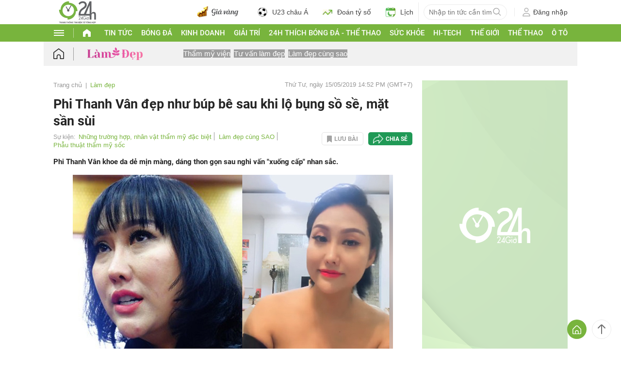

--- FILE ---
content_type: application/javascript; charset=utf-8
request_url: https://fundingchoicesmessages.google.com/f/AGSKWxUE9oRTVX0VPwWnQq_A4vJBktdorHauafphp7IwZ_sjnJRNbWGERWIJB5LGFZJjK_iF3S5njVD_OhqH76FFgEiItnZ1wJ9oRauUxsH7GKx4J77UtVx4JROiKJdhku1EiUh8fcixH7s7Mck42Hzlb3kA5-2uuq9Ce1eOG0mIJPdLJz4D_Cdrm8guJ_CG/_/ads/player-/promo300by250.=adView&/feedads./cjadsprite.
body_size: -1290
content:
window['b51c6f15-ee1c-4376-8839-fb09f5c68a01'] = true;

--- FILE ---
content_type: application/javascript; charset=utf-8
request_url: https://fundingchoicesmessages.google.com/f/AGSKWxU2P0NF-M-I1ORGFSfl8VlhVjE8Khngj2AElllT5fs8rCUbdCIg-_kM7wy2zpE-dM58o1MhqmeP5tQdTCuT-N67BrfLJBzdSdCplk0X9MZcLyqaeOuwMmU9LxP5MXlWm6AJpjp5Rw==?fccs=W251bGwsbnVsbCxudWxsLG51bGwsbnVsbCxudWxsLFsxNzY4OTEzMDY2LDEzMDAwMDAwMF0sbnVsbCxudWxsLG51bGwsW251bGwsWzcsOSw2XSxudWxsLDIsbnVsbCwiZW4iLG51bGwsbnVsbCxudWxsLG51bGwsbnVsbCwzXSwiaHR0cHM6Ly93d3cuMjRoLmNvbS52bi9sYW0tZGVwL3BoaS10aGFuaC12YW4tZGVwLW5odS1idXAtYmUtc2F1LWtoaS1sby1idW5nLXNvLXNlLW1hdC1zYW4tc3VpLWMxNDVhMTA1MDc4NS5odG1sIixudWxsLFtbOCwiTTlsa3pVYVpEc2ciXSxbOSwiZW4tVVMiXSxbMTksIjIiXSxbMTcsIlswXSJdLFsyNCwiIl0sWzI5LCJmYWxzZSJdXV0
body_size: 209
content:
if (typeof __googlefc.fcKernelManager.run === 'function') {"use strict";this.default_ContributorServingResponseClientJs=this.default_ContributorServingResponseClientJs||{};(function(_){var window=this;
try{
var np=function(a){this.A=_.t(a)};_.u(np,_.J);var op=function(a){this.A=_.t(a)};_.u(op,_.J);op.prototype.getWhitelistStatus=function(){return _.F(this,2)};var pp=function(a){this.A=_.t(a)};_.u(pp,_.J);var qp=_.Zc(pp),rp=function(a,b,c){this.B=a;this.j=_.A(b,np,1);this.l=_.A(b,_.Nk,3);this.F=_.A(b,op,4);a=this.B.location.hostname;this.D=_.Dg(this.j,2)&&_.O(this.j,2)!==""?_.O(this.j,2):a;a=new _.Og(_.Ok(this.l));this.C=new _.bh(_.q.document,this.D,a);this.console=null;this.o=new _.jp(this.B,c,a)};
rp.prototype.run=function(){if(_.O(this.j,3)){var a=this.C,b=_.O(this.j,3),c=_.dh(a),d=new _.Ug;b=_.fg(d,1,b);c=_.C(c,1,b);_.hh(a,c)}else _.eh(this.C,"FCNEC");_.lp(this.o,_.A(this.l,_.Ae,1),this.l.getDefaultConsentRevocationText(),this.l.getDefaultConsentRevocationCloseText(),this.l.getDefaultConsentRevocationAttestationText(),this.D);_.mp(this.o,_.F(this.F,1),this.F.getWhitelistStatus());var e;a=(e=this.B.googlefc)==null?void 0:e.__executeManualDeployment;a!==void 0&&typeof a==="function"&&_.Qo(this.o.G,
"manualDeploymentApi")};var sp=function(){};sp.prototype.run=function(a,b,c){var d;return _.v(function(e){d=qp(b);(new rp(a,d,c)).run();return e.return({})})};_.Rk(7,new sp);
}catch(e){_._DumpException(e)}
}).call(this,this.default_ContributorServingResponseClientJs);
// Google Inc.

//# sourceURL=/_/mss/boq-content-ads-contributor/_/js/k=boq-content-ads-contributor.ContributorServingResponseClientJs.en_US.M9lkzUaZDsg.es5.O/d=1/exm=ad_blocking_detection_executable,kernel_loader,loader_js_executable,web_iab_tcf_v2_signal_executable/ed=1/rs=AJlcJMzanTQvnnVdXXtZinnKRQ21NfsPog/m=cookie_refresh_executable
__googlefc.fcKernelManager.run('\x5b\x5b\x5b7,\x22\x5b\x5bnull,\\\x2224h.com.vn\\\x22,\\\x22AKsRol8vfXxs5kXu6NEmE3locYJeZIeH4H9hgtcpJD8ohkCrhlPXzvQcfiHuGLsbN6WfJKDxek4jENnUdWqIvgRdR_rbbVin5Z25OYeoD7UnfjA6K1ZTYob7E6Ssy6XrVxGTx2-MpmKf0iZFZd4k0jMvOLUvPRiThg\\\\u003d\\\\u003d\\\x22\x5d,null,\x5b\x5bnull,null,null,\\\x22https:\/\/fundingchoicesmessages.google.com\/f\/AGSKWxVU3DPVGXNarvOq9M_17RSfAtwMIoFZqpyZkhkv_yjfiPpHPdyUvPCS2e3w1_4Q51IYmQ4_xwSzEE-RWNRgsHo6aXdGN7_rfAmAk6rvHlipl3RVFMga6wRqA3TN0oRJxYZ0DaTN8A\\\\u003d\\\\u003d\\\x22\x5d,null,null,\x5bnull,null,null,\\\x22https:\/\/fundingchoicesmessages.google.com\/el\/AGSKWxXnK_H30DSXgwxRuL3g9l5iakzuxPfAcwq6N4mDMGKJWV3O5teaDnleRkicZLFBnU6F-w4sKlENDA177XcYvUj9P2TTaivuEbFuqnKVShkFIKaI7qM1YxpgqnACKGjfr_eT-n2raw\\\\u003d\\\\u003d\\\x22\x5d,null,\x5bnull,\x5b7,9,6\x5d,null,2,null,\\\x22en\\\x22,null,null,null,null,null,3\x5d,null,\\\x22Privacy and cookie settings\\\x22,\\\x22Close\\\x22,null,null,null,\\\x22Managed by Google. Complies with IAB TCF. CMP ID: 300\\\x22\x5d,\x5b2,1\x5d\x5d\x22\x5d\x5d,\x5bnull,null,null,\x22https:\/\/fundingchoicesmessages.google.com\/f\/AGSKWxXKmAVuA7bs_GrkPL1REibByGXb8pova4LNp2jaRuD_5mfPB_oD5Pgp8a_ZdYeVgPCi-1GCgmWgvWDl6RCcsMGxN7G_P1Z3Wp1Rl7oWDe67jRkPFJb8rW5ClDQRdgVSEKT37qFJjg\\u003d\\u003d\x22\x5d\x5d');}